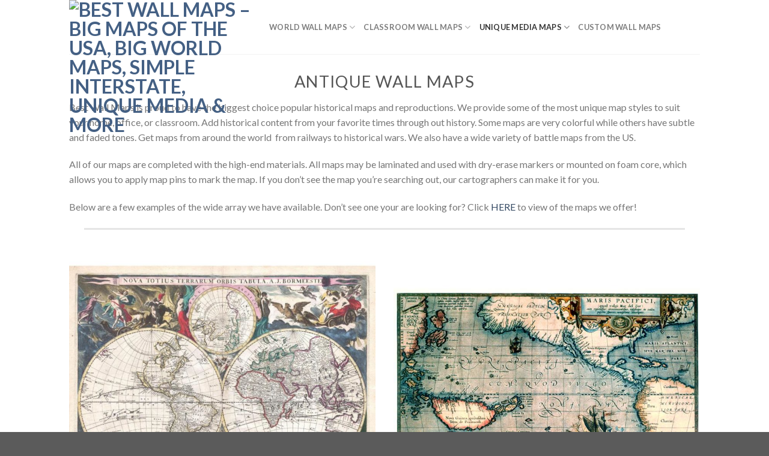

--- FILE ---
content_type: text/html; charset=UTF-8
request_url: https://wall-maps.com/antique-wall-maps/
body_size: 9997
content:
<!DOCTYPE html>
<!--[if IE 9 ]> <html lang="en-US" class="ie9 loading-site no-js"> <![endif]-->
<!--[if IE 8 ]> <html lang="en-US" class="ie8 loading-site no-js"> <![endif]-->
<!--[if (gte IE 9)|!(IE)]><!--><html lang="en-US" class="loading-site no-js"> <!--<![endif]-->
<head>
	<meta charset="UTF-8" />
	<link rel="profile" href="http://gmpg.org/xfn/11" />
	<link rel="pingback" href="https://wall-maps.com/xmlrpc.php" />

	<script>(function(html){html.className = html.className.replace(/\bno-js\b/,'js')})(document.documentElement);</script>
<title>Antique Wall Maps &#8211; Best Wall Maps &#8211; Big Maps of the USA, Big World Maps, Simple Interstate, Unique Media &amp; More</title>
<meta name='robots' content='max-image-preview:large' />
	<style>img:is([sizes="auto" i], [sizes^="auto," i]) { contain-intrinsic-size: 3000px 1500px }</style>
	<meta name="viewport" content="width=device-width, initial-scale=1, maximum-scale=1" /><link rel='dns-prefetch' href='//fonts.googleapis.com' />
<link rel="alternate" type="application/rss+xml" title="Best Wall Maps - Big Maps of the USA, Big World Maps, Simple Interstate, Unique Media &amp; More &raquo; Feed" href="https://wall-maps.com/feed/" />
<link rel="alternate" type="application/rss+xml" title="Best Wall Maps - Big Maps of the USA, Big World Maps, Simple Interstate, Unique Media &amp; More &raquo; Comments Feed" href="https://wall-maps.com/comments/feed/" />
<script type="text/javascript">
/* <![CDATA[ */
window._wpemojiSettings = {"baseUrl":"https:\/\/s.w.org\/images\/core\/emoji\/16.0.1\/72x72\/","ext":".png","svgUrl":"https:\/\/s.w.org\/images\/core\/emoji\/16.0.1\/svg\/","svgExt":".svg","source":{"concatemoji":"https:\/\/wall-maps.com\/wp-includes\/js\/wp-emoji-release.min.js?ver=6.8.3"}};
/*! This file is auto-generated */
!function(s,n){var o,i,e;function c(e){try{var t={supportTests:e,timestamp:(new Date).valueOf()};sessionStorage.setItem(o,JSON.stringify(t))}catch(e){}}function p(e,t,n){e.clearRect(0,0,e.canvas.width,e.canvas.height),e.fillText(t,0,0);var t=new Uint32Array(e.getImageData(0,0,e.canvas.width,e.canvas.height).data),a=(e.clearRect(0,0,e.canvas.width,e.canvas.height),e.fillText(n,0,0),new Uint32Array(e.getImageData(0,0,e.canvas.width,e.canvas.height).data));return t.every(function(e,t){return e===a[t]})}function u(e,t){e.clearRect(0,0,e.canvas.width,e.canvas.height),e.fillText(t,0,0);for(var n=e.getImageData(16,16,1,1),a=0;a<n.data.length;a++)if(0!==n.data[a])return!1;return!0}function f(e,t,n,a){switch(t){case"flag":return n(e,"\ud83c\udff3\ufe0f\u200d\u26a7\ufe0f","\ud83c\udff3\ufe0f\u200b\u26a7\ufe0f")?!1:!n(e,"\ud83c\udde8\ud83c\uddf6","\ud83c\udde8\u200b\ud83c\uddf6")&&!n(e,"\ud83c\udff4\udb40\udc67\udb40\udc62\udb40\udc65\udb40\udc6e\udb40\udc67\udb40\udc7f","\ud83c\udff4\u200b\udb40\udc67\u200b\udb40\udc62\u200b\udb40\udc65\u200b\udb40\udc6e\u200b\udb40\udc67\u200b\udb40\udc7f");case"emoji":return!a(e,"\ud83e\udedf")}return!1}function g(e,t,n,a){var r="undefined"!=typeof WorkerGlobalScope&&self instanceof WorkerGlobalScope?new OffscreenCanvas(300,150):s.createElement("canvas"),o=r.getContext("2d",{willReadFrequently:!0}),i=(o.textBaseline="top",o.font="600 32px Arial",{});return e.forEach(function(e){i[e]=t(o,e,n,a)}),i}function t(e){var t=s.createElement("script");t.src=e,t.defer=!0,s.head.appendChild(t)}"undefined"!=typeof Promise&&(o="wpEmojiSettingsSupports",i=["flag","emoji"],n.supports={everything:!0,everythingExceptFlag:!0},e=new Promise(function(e){s.addEventListener("DOMContentLoaded",e,{once:!0})}),new Promise(function(t){var n=function(){try{var e=JSON.parse(sessionStorage.getItem(o));if("object"==typeof e&&"number"==typeof e.timestamp&&(new Date).valueOf()<e.timestamp+604800&&"object"==typeof e.supportTests)return e.supportTests}catch(e){}return null}();if(!n){if("undefined"!=typeof Worker&&"undefined"!=typeof OffscreenCanvas&&"undefined"!=typeof URL&&URL.createObjectURL&&"undefined"!=typeof Blob)try{var e="postMessage("+g.toString()+"("+[JSON.stringify(i),f.toString(),p.toString(),u.toString()].join(",")+"));",a=new Blob([e],{type:"text/javascript"}),r=new Worker(URL.createObjectURL(a),{name:"wpTestEmojiSupports"});return void(r.onmessage=function(e){c(n=e.data),r.terminate(),t(n)})}catch(e){}c(n=g(i,f,p,u))}t(n)}).then(function(e){for(var t in e)n.supports[t]=e[t],n.supports.everything=n.supports.everything&&n.supports[t],"flag"!==t&&(n.supports.everythingExceptFlag=n.supports.everythingExceptFlag&&n.supports[t]);n.supports.everythingExceptFlag=n.supports.everythingExceptFlag&&!n.supports.flag,n.DOMReady=!1,n.readyCallback=function(){n.DOMReady=!0}}).then(function(){return e}).then(function(){var e;n.supports.everything||(n.readyCallback(),(e=n.source||{}).concatemoji?t(e.concatemoji):e.wpemoji&&e.twemoji&&(t(e.twemoji),t(e.wpemoji)))}))}((window,document),window._wpemojiSettings);
/* ]]> */
</script>
<style id='wp-emoji-styles-inline-css' type='text/css'>

	img.wp-smiley, img.emoji {
		display: inline !important;
		border: none !important;
		box-shadow: none !important;
		height: 1em !important;
		width: 1em !important;
		margin: 0 0.07em !important;
		vertical-align: -0.1em !important;
		background: none !important;
		padding: 0 !important;
	}
</style>
<link rel='stylesheet' id='wp-block-library-css' href='https://wall-maps.com/wp-includes/css/dist/block-library/style.min.css?ver=6.8.3' type='text/css' media='all' />
<style id='classic-theme-styles-inline-css' type='text/css'>
/*! This file is auto-generated */
.wp-block-button__link{color:#fff;background-color:#32373c;border-radius:9999px;box-shadow:none;text-decoration:none;padding:calc(.667em + 2px) calc(1.333em + 2px);font-size:1.125em}.wp-block-file__button{background:#32373c;color:#fff;text-decoration:none}
</style>
<style id='global-styles-inline-css' type='text/css'>
:root{--wp--preset--aspect-ratio--square: 1;--wp--preset--aspect-ratio--4-3: 4/3;--wp--preset--aspect-ratio--3-4: 3/4;--wp--preset--aspect-ratio--3-2: 3/2;--wp--preset--aspect-ratio--2-3: 2/3;--wp--preset--aspect-ratio--16-9: 16/9;--wp--preset--aspect-ratio--9-16: 9/16;--wp--preset--color--black: #000000;--wp--preset--color--cyan-bluish-gray: #abb8c3;--wp--preset--color--white: #ffffff;--wp--preset--color--pale-pink: #f78da7;--wp--preset--color--vivid-red: #cf2e2e;--wp--preset--color--luminous-vivid-orange: #ff6900;--wp--preset--color--luminous-vivid-amber: #fcb900;--wp--preset--color--light-green-cyan: #7bdcb5;--wp--preset--color--vivid-green-cyan: #00d084;--wp--preset--color--pale-cyan-blue: #8ed1fc;--wp--preset--color--vivid-cyan-blue: #0693e3;--wp--preset--color--vivid-purple: #9b51e0;--wp--preset--gradient--vivid-cyan-blue-to-vivid-purple: linear-gradient(135deg,rgba(6,147,227,1) 0%,rgb(155,81,224) 100%);--wp--preset--gradient--light-green-cyan-to-vivid-green-cyan: linear-gradient(135deg,rgb(122,220,180) 0%,rgb(0,208,130) 100%);--wp--preset--gradient--luminous-vivid-amber-to-luminous-vivid-orange: linear-gradient(135deg,rgba(252,185,0,1) 0%,rgba(255,105,0,1) 100%);--wp--preset--gradient--luminous-vivid-orange-to-vivid-red: linear-gradient(135deg,rgba(255,105,0,1) 0%,rgb(207,46,46) 100%);--wp--preset--gradient--very-light-gray-to-cyan-bluish-gray: linear-gradient(135deg,rgb(238,238,238) 0%,rgb(169,184,195) 100%);--wp--preset--gradient--cool-to-warm-spectrum: linear-gradient(135deg,rgb(74,234,220) 0%,rgb(151,120,209) 20%,rgb(207,42,186) 40%,rgb(238,44,130) 60%,rgb(251,105,98) 80%,rgb(254,248,76) 100%);--wp--preset--gradient--blush-light-purple: linear-gradient(135deg,rgb(255,206,236) 0%,rgb(152,150,240) 100%);--wp--preset--gradient--blush-bordeaux: linear-gradient(135deg,rgb(254,205,165) 0%,rgb(254,45,45) 50%,rgb(107,0,62) 100%);--wp--preset--gradient--luminous-dusk: linear-gradient(135deg,rgb(255,203,112) 0%,rgb(199,81,192) 50%,rgb(65,88,208) 100%);--wp--preset--gradient--pale-ocean: linear-gradient(135deg,rgb(255,245,203) 0%,rgb(182,227,212) 50%,rgb(51,167,181) 100%);--wp--preset--gradient--electric-grass: linear-gradient(135deg,rgb(202,248,128) 0%,rgb(113,206,126) 100%);--wp--preset--gradient--midnight: linear-gradient(135deg,rgb(2,3,129) 0%,rgb(40,116,252) 100%);--wp--preset--font-size--small: 13px;--wp--preset--font-size--medium: 20px;--wp--preset--font-size--large: 36px;--wp--preset--font-size--x-large: 42px;--wp--preset--spacing--20: 0.44rem;--wp--preset--spacing--30: 0.67rem;--wp--preset--spacing--40: 1rem;--wp--preset--spacing--50: 1.5rem;--wp--preset--spacing--60: 2.25rem;--wp--preset--spacing--70: 3.38rem;--wp--preset--spacing--80: 5.06rem;--wp--preset--shadow--natural: 6px 6px 9px rgba(0, 0, 0, 0.2);--wp--preset--shadow--deep: 12px 12px 50px rgba(0, 0, 0, 0.4);--wp--preset--shadow--sharp: 6px 6px 0px rgba(0, 0, 0, 0.2);--wp--preset--shadow--outlined: 6px 6px 0px -3px rgba(255, 255, 255, 1), 6px 6px rgba(0, 0, 0, 1);--wp--preset--shadow--crisp: 6px 6px 0px rgba(0, 0, 0, 1);}:where(.is-layout-flex){gap: 0.5em;}:where(.is-layout-grid){gap: 0.5em;}body .is-layout-flex{display: flex;}.is-layout-flex{flex-wrap: wrap;align-items: center;}.is-layout-flex > :is(*, div){margin: 0;}body .is-layout-grid{display: grid;}.is-layout-grid > :is(*, div){margin: 0;}:where(.wp-block-columns.is-layout-flex){gap: 2em;}:where(.wp-block-columns.is-layout-grid){gap: 2em;}:where(.wp-block-post-template.is-layout-flex){gap: 1.25em;}:where(.wp-block-post-template.is-layout-grid){gap: 1.25em;}.has-black-color{color: var(--wp--preset--color--black) !important;}.has-cyan-bluish-gray-color{color: var(--wp--preset--color--cyan-bluish-gray) !important;}.has-white-color{color: var(--wp--preset--color--white) !important;}.has-pale-pink-color{color: var(--wp--preset--color--pale-pink) !important;}.has-vivid-red-color{color: var(--wp--preset--color--vivid-red) !important;}.has-luminous-vivid-orange-color{color: var(--wp--preset--color--luminous-vivid-orange) !important;}.has-luminous-vivid-amber-color{color: var(--wp--preset--color--luminous-vivid-amber) !important;}.has-light-green-cyan-color{color: var(--wp--preset--color--light-green-cyan) !important;}.has-vivid-green-cyan-color{color: var(--wp--preset--color--vivid-green-cyan) !important;}.has-pale-cyan-blue-color{color: var(--wp--preset--color--pale-cyan-blue) !important;}.has-vivid-cyan-blue-color{color: var(--wp--preset--color--vivid-cyan-blue) !important;}.has-vivid-purple-color{color: var(--wp--preset--color--vivid-purple) !important;}.has-black-background-color{background-color: var(--wp--preset--color--black) !important;}.has-cyan-bluish-gray-background-color{background-color: var(--wp--preset--color--cyan-bluish-gray) !important;}.has-white-background-color{background-color: var(--wp--preset--color--white) !important;}.has-pale-pink-background-color{background-color: var(--wp--preset--color--pale-pink) !important;}.has-vivid-red-background-color{background-color: var(--wp--preset--color--vivid-red) !important;}.has-luminous-vivid-orange-background-color{background-color: var(--wp--preset--color--luminous-vivid-orange) !important;}.has-luminous-vivid-amber-background-color{background-color: var(--wp--preset--color--luminous-vivid-amber) !important;}.has-light-green-cyan-background-color{background-color: var(--wp--preset--color--light-green-cyan) !important;}.has-vivid-green-cyan-background-color{background-color: var(--wp--preset--color--vivid-green-cyan) !important;}.has-pale-cyan-blue-background-color{background-color: var(--wp--preset--color--pale-cyan-blue) !important;}.has-vivid-cyan-blue-background-color{background-color: var(--wp--preset--color--vivid-cyan-blue) !important;}.has-vivid-purple-background-color{background-color: var(--wp--preset--color--vivid-purple) !important;}.has-black-border-color{border-color: var(--wp--preset--color--black) !important;}.has-cyan-bluish-gray-border-color{border-color: var(--wp--preset--color--cyan-bluish-gray) !important;}.has-white-border-color{border-color: var(--wp--preset--color--white) !important;}.has-pale-pink-border-color{border-color: var(--wp--preset--color--pale-pink) !important;}.has-vivid-red-border-color{border-color: var(--wp--preset--color--vivid-red) !important;}.has-luminous-vivid-orange-border-color{border-color: var(--wp--preset--color--luminous-vivid-orange) !important;}.has-luminous-vivid-amber-border-color{border-color: var(--wp--preset--color--luminous-vivid-amber) !important;}.has-light-green-cyan-border-color{border-color: var(--wp--preset--color--light-green-cyan) !important;}.has-vivid-green-cyan-border-color{border-color: var(--wp--preset--color--vivid-green-cyan) !important;}.has-pale-cyan-blue-border-color{border-color: var(--wp--preset--color--pale-cyan-blue) !important;}.has-vivid-cyan-blue-border-color{border-color: var(--wp--preset--color--vivid-cyan-blue) !important;}.has-vivid-purple-border-color{border-color: var(--wp--preset--color--vivid-purple) !important;}.has-vivid-cyan-blue-to-vivid-purple-gradient-background{background: var(--wp--preset--gradient--vivid-cyan-blue-to-vivid-purple) !important;}.has-light-green-cyan-to-vivid-green-cyan-gradient-background{background: var(--wp--preset--gradient--light-green-cyan-to-vivid-green-cyan) !important;}.has-luminous-vivid-amber-to-luminous-vivid-orange-gradient-background{background: var(--wp--preset--gradient--luminous-vivid-amber-to-luminous-vivid-orange) !important;}.has-luminous-vivid-orange-to-vivid-red-gradient-background{background: var(--wp--preset--gradient--luminous-vivid-orange-to-vivid-red) !important;}.has-very-light-gray-to-cyan-bluish-gray-gradient-background{background: var(--wp--preset--gradient--very-light-gray-to-cyan-bluish-gray) !important;}.has-cool-to-warm-spectrum-gradient-background{background: var(--wp--preset--gradient--cool-to-warm-spectrum) !important;}.has-blush-light-purple-gradient-background{background: var(--wp--preset--gradient--blush-light-purple) !important;}.has-blush-bordeaux-gradient-background{background: var(--wp--preset--gradient--blush-bordeaux) !important;}.has-luminous-dusk-gradient-background{background: var(--wp--preset--gradient--luminous-dusk) !important;}.has-pale-ocean-gradient-background{background: var(--wp--preset--gradient--pale-ocean) !important;}.has-electric-grass-gradient-background{background: var(--wp--preset--gradient--electric-grass) !important;}.has-midnight-gradient-background{background: var(--wp--preset--gradient--midnight) !important;}.has-small-font-size{font-size: var(--wp--preset--font-size--small) !important;}.has-medium-font-size{font-size: var(--wp--preset--font-size--medium) !important;}.has-large-font-size{font-size: var(--wp--preset--font-size--large) !important;}.has-x-large-font-size{font-size: var(--wp--preset--font-size--x-large) !important;}
:where(.wp-block-post-template.is-layout-flex){gap: 1.25em;}:where(.wp-block-post-template.is-layout-grid){gap: 1.25em;}
:where(.wp-block-columns.is-layout-flex){gap: 2em;}:where(.wp-block-columns.is-layout-grid){gap: 2em;}
:root :where(.wp-block-pullquote){font-size: 1.5em;line-height: 1.6;}
</style>
<link rel='stylesheet' id='flatsome-icons-css' href='https://wall-maps.com/wp-content/themes/flatsome/assets/css/fl-icons.css?ver=3.3' type='text/css' media='all' />
<link rel='stylesheet' id='flatsome-main-css' href='https://wall-maps.com/wp-content/themes/flatsome/assets/css/flatsome.css?ver=3.10.0' type='text/css' media='all' />
<link rel='stylesheet' id='flatsome-style-css' href='https://wall-maps.com/wp-content/themes/flatsome-child/style.css?ver=3.0' type='text/css' media='all' />
<link rel='stylesheet' id='flatsome-googlefonts-css' href='//fonts.googleapis.com/css?family=Lato%3Aregular%2C700%2C400%2C700%7CDancing+Script%3Aregular%2C400&#038;display=swap&#038;ver=3.9' type='text/css' media='all' />
<script type="text/javascript" src="https://wall-maps.com/wp-includes/js/jquery/jquery.min.js?ver=3.7.1" id="jquery-core-js"></script>
<script type="text/javascript" src="https://wall-maps.com/wp-includes/js/jquery/jquery-migrate.min.js?ver=3.4.1" id="jquery-migrate-js"></script>
<link rel="https://api.w.org/" href="https://wall-maps.com/wp-json/" /><link rel="alternate" title="JSON" type="application/json" href="https://wall-maps.com/wp-json/wp/v2/pages/250" /><link rel="EditURI" type="application/rsd+xml" title="RSD" href="https://wall-maps.com/xmlrpc.php?rsd" />
<link rel="canonical" href="https://wall-maps.com/antique-wall-maps/" />
<link rel='shortlink' href='https://wall-maps.com/?p=250' />
<link rel="alternate" title="oEmbed (JSON)" type="application/json+oembed" href="https://wall-maps.com/wp-json/oembed/1.0/embed?url=https%3A%2F%2Fwall-maps.com%2Fantique-wall-maps%2F" />
<link rel="alternate" title="oEmbed (XML)" type="text/xml+oembed" href="https://wall-maps.com/wp-json/oembed/1.0/embed?url=https%3A%2F%2Fwall-maps.com%2Fantique-wall-maps%2F&#038;format=xml" />
<style>.bg{opacity: 0; transition: opacity 1s; -webkit-transition: opacity 1s;} .bg-loaded{opacity: 1;}</style><!--[if IE]><link rel="stylesheet" type="text/css" href="https://wall-maps.com/wp-content/themes/flatsome/assets/css/ie-fallback.css"><script src="//cdnjs.cloudflare.com/ajax/libs/html5shiv/3.6.1/html5shiv.js"></script><script>var head = document.getElementsByTagName('head')[0],style = document.createElement('style');style.type = 'text/css';style.styleSheet.cssText = ':before,:after{content:none !important';head.appendChild(style);setTimeout(function(){head.removeChild(style);}, 0);</script><script src="https://wall-maps.com/wp-content/themes/flatsome/assets/libs/ie-flexibility.js"></script><![endif]--><style id="custom-css" type="text/css">:root {--primary-color: #446084;}.header-main{height: 90px}#logo img{max-height: 90px}#logo{width:303px;}.header-top{min-height: 30px}.has-transparent + .page-title:first-of-type,.has-transparent + #main > .page-title,.has-transparent + #main > div > .page-title,.has-transparent + #main .page-header-wrapper:first-of-type .page-title{padding-top: 90px;}.header.show-on-scroll,.stuck .header-main{height:70px!important}.stuck #logo img{max-height: 70px!important}.header-bottom {background-color: #f1f1f1}@media (max-width: 549px) {.header-main{height: 70px}#logo img{max-height: 70px}}body{font-family:"Lato", sans-serif}body{font-weight: 400}.nav > li > a {font-family:"Lato", sans-serif;}.nav > li > a {font-weight: 700;}h1,h2,h3,h4,h5,h6,.heading-font, .off-canvas-center .nav-sidebar.nav-vertical > li > a{font-family: "Lato", sans-serif;}h1,h2,h3,h4,h5,h6,.heading-font,.banner h1,.banner h2{font-weight: 700;}.alt-font{font-family: "Dancing Script", sans-serif;}.alt-font{font-weight: 400!important;}.label-new.menu-item > a:after{content:"New";}.label-hot.menu-item > a:after{content:"Hot";}.label-sale.menu-item > a:after{content:"Sale";}.label-popular.menu-item > a:after{content:"Popular";}</style></head>

<body class="wp-singular page-template-default page page-id-250 wp-theme-flatsome wp-child-theme-flatsome-child lightbox nav-dropdown-has-arrow">


<a class="skip-link screen-reader-text" href="#main">Skip to content</a>

<div id="wrapper">

	
	<header id="header" class="header has-sticky sticky-jump">
		<div class="header-wrapper">
			<div id="masthead" class="header-main ">
      <div class="header-inner flex-row container logo-left medium-logo-center" role="navigation">

          <!-- Logo -->
          <div id="logo" class="flex-col logo">
            <!-- Header logo -->
<a href="https://wall-maps.com/" title="Best Wall Maps &#8211; Big Maps of the USA, Big World Maps, Simple Interstate, Unique Media &amp; More - Your source for great wall maps. " rel="home">
    <img width="303" height="90" src="http://wallmaps.wpengine.com/wp-content/uploads/2019/11/WallMap-Logo.png" class="header_logo header-logo" alt="Best Wall Maps &#8211; Big Maps of the USA, Big World Maps, Simple Interstate, Unique Media &amp; More"/><img  width="303" height="90" src="http://wallmaps.wpengine.com/wp-content/uploads/2019/11/WallMap-Logo.png" class="header-logo-dark" alt="Best Wall Maps &#8211; Big Maps of the USA, Big World Maps, Simple Interstate, Unique Media &amp; More"/></a>
          </div>

          <!-- Mobile Left Elements -->
          <div class="flex-col show-for-medium flex-left">
            <ul class="mobile-nav nav nav-left ">
              <li class="nav-icon has-icon">
  		<a href="#" data-open="#main-menu" data-pos="left" data-bg="main-menu-overlay" data-color="" class="is-small" aria-label="Menu" aria-controls="main-menu" aria-expanded="false">
		
		  <i class="icon-menu" ></i>
		  		</a>
	</li>            </ul>
          </div>

          <!-- Left Elements -->
          <div class="flex-col hide-for-medium flex-left
            flex-grow">
            <ul class="header-nav header-nav-main nav nav-left  nav-uppercase" >
              <li id="menu-item-216" class="menu-item menu-item-type-post_type menu-item-object-page menu-item-has-children  menu-item-216 has-dropdown"><a href="https://wall-maps.com/world-wall-maps/" class="nav-top-link">World Wall Maps<i class="icon-angle-down" ></i></a>
<ul class='nav-dropdown nav-dropdown-default'>
	<li id="menu-item-219" class="menu-item menu-item-type-post_type menu-item-object-page  menu-item-219"><a href="https://wall-maps.com/continent-wall-maps/">Continent Wall Maps</a></li>
	<li id="menu-item-221" class="menu-item menu-item-type-post_type menu-item-object-page  menu-item-221"><a href="https://wall-maps.com/regional-wall-maps/">Regional Wall Maps</a></li>
	<li id="menu-item-218" class="menu-item menu-item-type-post_type menu-item-object-page  menu-item-218"><a href="https://wall-maps.com/country-wall-maps/">Country Wall Maps</a></li>
	<li id="menu-item-217" class="menu-item menu-item-type-post_type menu-item-object-page  menu-item-217"><a href="https://wall-maps.com/state-wall-maps/">State Wall Maps</a></li>
	<li id="menu-item-239" class="menu-item menu-item-type-post_type menu-item-object-page  menu-item-239"><a href="https://wall-maps.com/cities-wall-map/">Cities Wall Map</a></li>
	<li id="menu-item-248" class="menu-item menu-item-type-post_type menu-item-object-page  menu-item-248"><a href="https://wall-maps.com/zip-code-wall-maps/">Zip Code Wall Maps</a></li>
</ul>
</li>
<li id="menu-item-220" class="menu-item menu-item-type-post_type menu-item-object-page menu-item-has-children  menu-item-220 has-dropdown"><a href="https://wall-maps.com/classroom-wall-maps/" class="nav-top-link">Classroom Wall Maps<i class="icon-angle-down" ></i></a>
<ul class='nav-dropdown nav-dropdown-default'>
	<li id="menu-item-223" class="menu-item menu-item-type-post_type menu-item-object-page  menu-item-223"><a href="https://wall-maps.com/us-wall-maps/">US Wall Maps</a></li>
</ul>
</li>
<li id="menu-item-222" class="menu-item menu-item-type-post_type menu-item-object-page current-menu-ancestor current-menu-parent current_page_parent current_page_ancestor menu-item-has-children active  menu-item-222 has-dropdown"><a href="https://wall-maps.com/unique-media-maps/" class="nav-top-link">Unique Media Maps<i class="icon-angle-down" ></i></a>
<ul class='nav-dropdown nav-dropdown-default'>
	<li id="menu-item-256" class="menu-item menu-item-type-post_type menu-item-object-page current-menu-item page_item page-item-250 current_page_item active  menu-item-256"><a href="https://wall-maps.com/antique-wall-maps/">Antique Wall Maps</a></li>
	<li id="menu-item-225" class="menu-item menu-item-type-post_type menu-item-object-page  menu-item-225"><a href="https://wall-maps.com/bible-maps/">Bible Maps</a></li>
</ul>
</li>
<li id="menu-item-230" class="menu-item menu-item-type-post_type menu-item-object-page  menu-item-230"><a href="https://wall-maps.com/custom-wall-maps/" class="nav-top-link">Custom Wall Maps</a></li>
            </ul>
          </div>

          <!-- Right Elements -->
          <div class="flex-col hide-for-medium flex-right">
            <ul class="header-nav header-nav-main nav nav-right  nav-uppercase">
                          </ul>
          </div>

          <!-- Mobile Right Elements -->
          <div class="flex-col show-for-medium flex-right">
            <ul class="mobile-nav nav nav-right ">
                          </ul>
          </div>

      </div><!-- .header-inner -->
     
            <!-- Header divider -->
      <div class="container"><div class="top-divider full-width"></div></div>
      </div><!-- .header-main -->
<div class="header-bg-container fill"><div class="header-bg-image fill"></div><div class="header-bg-color fill"></div></div><!-- .header-bg-container -->		</div><!-- header-wrapper-->
	</header>

	
	<main id="main" class="">
<div id="content" class="content-area page-wrapper" role="main">
	<div class="row row-main">
		<div class="large-12 col">
			<div class="col-inner">
				
				
														
						
<h1 class="thin-font uppercase" style="text-align: center;">Antique Wall Maps</h1>
<p>Best Wall Maps is proud to have the biggest choice popular historical maps and reproductions. We provide some of the most unique map styles to suit your home, office, or classroom. Add historical content from your favorite times through out history. Some maps are very colorful while others have subtle and faded tones. Get maps from around the world  from railways to historical wars. We also have a wide variety of battle maps from the US. </p>
<p>All of our maps are completed with the high-end materials. All maps may be laminated and used with dry-erase markers or mounted on foam core, which allows you to apply map pins to mark the map. If you don’t see the map you’re searching out, our cartographers can make it for you.</p>
<p>Below are a few examples of the wide array we have available. Don&#8217;t see one your are looking for? Click <a href="https://www.mapshop.com/wall-maps/historical-wall-maps/historical-reproduction-wall-maps/">HERE</a> to view of the maps we offer!</p>
<div class="text-center"><div class="is-divider divider clearfix" style="margin-top:1.4em;margin-bottom:1.4em;max-width:1000px;"></div></div><!-- .divider -->

<div class="row"  id="row-1745556309">

<div class="col medium-6 small-12 large-6"  ><div class="col-inner"  >

	<div class="img has-hover x md-x lg-x y md-y lg-y" id="image_987265063">
								<div class="img-inner dark" >
			<img fetchpriority="high" decoding="async" width="800" height="800" src="https://wall-maps.com/wp-content/uploads/2020/01/AntiqueWall-World-800x800.jpeg" class="attachment-large size-large" alt="" srcset="https://wall-maps.com/wp-content/uploads/2020/01/AntiqueWall-World-800x800.jpeg 800w, https://wall-maps.com/wp-content/uploads/2020/01/AntiqueWall-World-400x400.jpeg 400w, https://wall-maps.com/wp-content/uploads/2020/01/AntiqueWall-World-280x280.jpeg 280w, https://wall-maps.com/wp-content/uploads/2020/01/AntiqueWall-World-768x768.jpeg 768w, https://wall-maps.com/wp-content/uploads/2020/01/AntiqueWall-World.jpeg 912w" sizes="(max-width: 800px) 100vw, 800px" />						
					</div>
								
<style scope="scope">

#image_987265063 {
  width: 100%;
}
</style>
	</div>
	

<h4 class="product-title entry-title" style="text-align: center;">Bormeester Map of the World (1685)</h4>
<p>1685 hemisphere map of the World by Dutch publisher Joachim Bormeester. The East and West hemispheres are depicted, with the North and South Poles shown above and below the main map. </p>
<a href="/bormeester-map-of-the-world-1685/" target="_self" class="button white is-shade box-shadow-1 expand"  style="border-radius:92px;">
    <span>Here</span>
  </a>



</div></div>
<div class="col medium-6 small-12 large-6"  ><div class="col-inner"  >

	<div class="img has-hover x md-x lg-x y md-y lg-y" id="image_1547954454">
								<div class="img-inner dark" >
			<img decoding="async" width="700" height="700" src="https://wall-maps.com/wp-content/uploads/2020/01/AntiqueWall-Pacific.jpg" class="attachment-large size-large" alt="" srcset="https://wall-maps.com/wp-content/uploads/2020/01/AntiqueWall-Pacific.jpg 700w, https://wall-maps.com/wp-content/uploads/2020/01/AntiqueWall-Pacific-400x400.jpg 400w, https://wall-maps.com/wp-content/uploads/2020/01/AntiqueWall-Pacific-280x280.jpg 280w" sizes="(max-width: 700px) 100vw, 700px" />						
					</div>
								
<style scope="scope">

#image_1547954454 {
  width: 100%;
}
</style>
	</div>
	

<h4 class="product-title entry-title" style="text-align: center;">Pacific Ocean 1589</h4>
<p>Its beauty matches its cartographic importance, for it is distinctively colored, features two elaborate cartouches, and includes a handsome vignette of Magellanês ship sailing westward. </p>
<a href="/pacific-ocean-1589/" target="_self" class="button white is-shade box-shadow-1 expand"  style="border-radius:92px;">
    <span>Here</span>
  </a>



</div></div>

</div>
<div class="row"  id="row-1460614769">

<div class="col medium-6 small-12 large-6"  ><div class="col-inner"  >

	<div class="img has-hover x md-x lg-x y md-y lg-y" id="image_681222046">
								<div class="img-inner dark" >
			<img decoding="async" width="608" height="608" src="https://wall-maps.com/wp-content/uploads/2020/01/AntiqueWall-CentralPark.jpg" class="attachment-large size-large" alt="" srcset="https://wall-maps.com/wp-content/uploads/2020/01/AntiqueWall-CentralPark.jpg 608w, https://wall-maps.com/wp-content/uploads/2020/01/AntiqueWall-CentralPark-400x400.jpg 400w, https://wall-maps.com/wp-content/uploads/2020/01/AntiqueWall-CentralPark-280x280.jpg 280w" sizes="(max-width: 608px) 100vw, 608px" />						
					</div>
								
<style scope="scope">

#image_681222046 {
  width: 100%;
}
</style>
	</div>
	

<h4 class="product-title entry-title" style="text-align: center;">Central Park 1865</h4>
<p>Central Park in New York City was the first great public park in the United States. This brightly colored view by John Bachmann is from the north, looking down on the lake, terrace, mall, and the other features that Frederick Law Olmsted and Calvert Vaux designed in 1856. </p>
<a href="/central-park-1865/" target="_self" class="button white is-shade box-shadow-1 expand"  style="border-radius:92px;">
    <span>Here</span>
  </a>



</div></div>
<div class="col medium-6 small-12 large-6"  ><div class="col-inner"  >

	<div class="img has-hover x md-x lg-x y md-y lg-y" id="image_266097802">
								<div class="img-inner dark" >
			<img loading="lazy" decoding="async" width="800" height="800" src="https://wall-maps.com/wp-content/uploads/2020/01/AntiqueWall-Americas-800x800.jpeg" class="attachment-large size-large" alt="" srcset="https://wall-maps.com/wp-content/uploads/2020/01/AntiqueWall-Americas-800x800.jpeg 800w, https://wall-maps.com/wp-content/uploads/2020/01/AntiqueWall-Americas-400x400.jpeg 400w, https://wall-maps.com/wp-content/uploads/2020/01/AntiqueWall-Americas-280x280.jpeg 280w, https://wall-maps.com/wp-content/uploads/2020/01/AntiqueWall-Americas-768x768.jpeg 768w, https://wall-maps.com/wp-content/uploads/2020/01/AntiqueWall-Americas.jpeg 824w" sizes="auto, (max-width: 800px) 100vw, 800px" />						
					</div>
								
<style scope="scope">

#image_266097802 {
  width: 100%;
}
</style>
	</div>
	

<h4 class="product-title entry-title" style="text-align: center;">Brion de la Tour Map of America,</h4>
<h4 class="product-title entry-title" style="text-align: center;">North America and South America (1764)</h4>
<p>1764 map of North and South America by French geographer Louis Brion de la Tour.</p>
<a href="/brion-de-la-tour-map-of-america-north-america-and-south-america-1764/" target="_self" class="button white is-shade box-shadow-1 expand"  style="border-radius:92px;">
    <span>Here</span>
  </a>



</div></div>

</div>
<div class="message-box relative dark" style="padding-top:15px;padding-bottom:15px;"><div class="message-box-bg-image bg-fill fill" ></div><div class="message-box-bg-overlay bg-fill fill" ></div><div class="container relative"><div class="inner last-reset">

<div class="row align-middle align-center"  id="row-12716256">

<div class="col medium-8 small-12 large-8"  ><div class="col-inner"  >

<p>Don&#8217;t see what you are looking for? Let us help! Click here to view a full list of all the antique maps we have to offer. You don&#8217;t want to miss out on getting the map of your dreams!</p>

</div></div>
<div class="col medium-4 small-12 large-4"  ><div class="col-inner text-center"  >

<a href="/wall-maps/historical-wall-maps/historical-reproduction-wall-maps/" target="_self" class="button white is-outline"  style="border-radius:33px;">
    <span>Click Here To View All Maps</span>
  </a>



</div></div>


<style scope="scope">

</style>
</div>

</div></div></div>


						
												</div><!-- .col-inner -->
		</div><!-- .large-12 -->
	</div><!-- .row -->
</div>


</main><!-- #main -->

<footer id="footer" class="footer-wrapper">

	
<!-- FOOTER 1 -->


<!-- FOOTER 2 -->



<div class="absolute-footer dark medium-text-center small-text-center">
  <div class="container clearfix">

    
    <div class="footer-primary pull-left">
              <div class="menu-footer-menu-new-2020-container"><ul id="menu-footer-menu-new-2020" class="links footer-nav uppercase"><li id="menu-item-179" class="menu-item menu-item-type-post_type menu-item-object-page menu-item-179"><a href="https://wall-maps.com/world-wall-maps/">World Wall Maps</a></li>
<li id="menu-item-201" class="menu-item menu-item-type-post_type menu-item-object-page menu-item-201"><a href="https://wall-maps.com/continent-wall-maps/">Continent Wall Maps</a></li>
<li id="menu-item-186" class="menu-item menu-item-type-post_type menu-item-object-page menu-item-186"><a href="https://wall-maps.com/regional-wall-maps/">Regional Wall Maps</a></li>
<li id="menu-item-208" class="menu-item menu-item-type-post_type menu-item-object-page menu-item-208"><a href="https://wall-maps.com/country-wall-maps/">Country Wall Maps</a></li>
<li id="menu-item-178" class="menu-item menu-item-type-post_type menu-item-object-page menu-item-178"><a href="https://wall-maps.com/us-wall-maps/">US Wall Maps</a></li>
<li id="menu-item-214" class="menu-item menu-item-type-post_type menu-item-object-page menu-item-214"><a href="https://wall-maps.com/state-wall-maps/">State Wall Maps</a></li>
<li id="menu-item-237" class="menu-item menu-item-type-post_type menu-item-object-page menu-item-237"><a href="https://wall-maps.com/cities-wall-map/">Cities Wall Map</a></li>
<li id="menu-item-249" class="menu-item menu-item-type-post_type menu-item-object-page menu-item-249"><a href="https://wall-maps.com/zip-code-wall-maps/">Zip Code Wall Maps</a></li>
<li id="menu-item-192" class="menu-item menu-item-type-post_type menu-item-object-page menu-item-192"><a href="https://wall-maps.com/classroom-wall-maps/">Classroom Wall Maps</a></li>
<li id="menu-item-177" class="menu-item menu-item-type-post_type menu-item-object-page menu-item-177"><a href="https://wall-maps.com/unique-media-maps/">Unique Media Maps</a></li>
<li id="menu-item-176" class="menu-item menu-item-type-post_type menu-item-object-page menu-item-176"><a href="https://wall-maps.com/bible-maps/">Bible Maps</a></li>
<li id="menu-item-231" class="menu-item menu-item-type-post_type menu-item-object-page menu-item-231"><a href="https://wall-maps.com/custom-wall-maps/">Custom Wall Maps</a></li>
<li id="menu-item-255" class="menu-item menu-item-type-post_type menu-item-object-page current-menu-item page_item page-item-250 current_page_item menu-item-255"><a href="https://wall-maps.com/antique-wall-maps/" aria-current="page">Antique Wall Maps</a></li>
<li id="menu-item-180" class="menu-item menu-item-type-custom menu-item-object-custom menu-item-180"><a href="https://www.mapshop.com/contact/">Contact Us</a></li>
</ul></div>            <div class="copyright-footer">
              </div>
          </div><!-- .left -->
  </div><!-- .container -->
</div><!-- .absolute-footer -->
<a href="#top" class="back-to-top button icon invert plain fixed bottom z-1 is-outline hide-for-medium circle" id="top-link"><i class="icon-angle-up" ></i></a>

</footer><!-- .footer-wrapper -->

</div><!-- #wrapper -->

<!-- Mobile Sidebar -->
<div id="main-menu" class="mobile-sidebar no-scrollbar mfp-hide">
    <div class="sidebar-menu no-scrollbar ">
        <ul class="nav nav-sidebar  nav-vertical nav-uppercase">
              <li class="header-search-form search-form html relative has-icon">
	<div class="header-search-form-wrapper">
		<div class="searchform-wrapper ux-search-box relative is-normal"><form method="get" class="searchform" action="https://wall-maps.com/" role="search">
		<div class="flex-row relative">
			<div class="flex-col flex-grow">
	   	   <input type="search" class="search-field mb-0" name="s" value="" id="s" placeholder="Search&hellip;" />
			</div><!-- .flex-col -->
			<div class="flex-col">
				<button type="submit" class="ux-search-submit submit-button secondary button icon mb-0" aria-label="Submit">
					<i class="icon-search" ></i>				</button>
			</div><!-- .flex-col -->
		</div><!-- .flex-row -->
    <div class="live-search-results text-left z-top"></div>
</form>
</div>	</div>
</li><li class="menu-item menu-item-type-post_type menu-item-object-page menu-item-has-children menu-item-216"><a href="https://wall-maps.com/world-wall-maps/" class="nav-top-link">World Wall Maps</a>
<ul class=children>
	<li class="menu-item menu-item-type-post_type menu-item-object-page menu-item-219"><a href="https://wall-maps.com/continent-wall-maps/">Continent Wall Maps</a></li>
	<li class="menu-item menu-item-type-post_type menu-item-object-page menu-item-221"><a href="https://wall-maps.com/regional-wall-maps/">Regional Wall Maps</a></li>
	<li class="menu-item menu-item-type-post_type menu-item-object-page menu-item-218"><a href="https://wall-maps.com/country-wall-maps/">Country Wall Maps</a></li>
	<li class="menu-item menu-item-type-post_type menu-item-object-page menu-item-217"><a href="https://wall-maps.com/state-wall-maps/">State Wall Maps</a></li>
	<li class="menu-item menu-item-type-post_type menu-item-object-page menu-item-239"><a href="https://wall-maps.com/cities-wall-map/">Cities Wall Map</a></li>
	<li class="menu-item menu-item-type-post_type menu-item-object-page menu-item-248"><a href="https://wall-maps.com/zip-code-wall-maps/">Zip Code Wall Maps</a></li>
</ul>
</li>
<li class="menu-item menu-item-type-post_type menu-item-object-page menu-item-has-children menu-item-220"><a href="https://wall-maps.com/classroom-wall-maps/" class="nav-top-link">Classroom Wall Maps</a>
<ul class=children>
	<li class="menu-item menu-item-type-post_type menu-item-object-page menu-item-223"><a href="https://wall-maps.com/us-wall-maps/">US Wall Maps</a></li>
</ul>
</li>
<li class="menu-item menu-item-type-post_type menu-item-object-page current-menu-ancestor current-menu-parent current_page_parent current_page_ancestor menu-item-has-children menu-item-222"><a href="https://wall-maps.com/unique-media-maps/" class="nav-top-link">Unique Media Maps</a>
<ul class=children>
	<li class="menu-item menu-item-type-post_type menu-item-object-page current-menu-item page_item page-item-250 current_page_item menu-item-256"><a href="https://wall-maps.com/antique-wall-maps/">Antique Wall Maps</a></li>
	<li class="menu-item menu-item-type-post_type menu-item-object-page menu-item-225"><a href="https://wall-maps.com/bible-maps/">Bible Maps</a></li>
</ul>
</li>
<li class="menu-item menu-item-type-post_type menu-item-object-page menu-item-230"><a href="https://wall-maps.com/custom-wall-maps/" class="nav-top-link">Custom Wall Maps</a></li>
WooCommerce not Found<li class="header-newsletter-item has-icon">

  <a href="#header-newsletter-signup" class="tooltip" title="Sign up for Newsletter">

    <i class="icon-envelop"></i>
    <span class="header-newsletter-title">
      Newsletter    </span>
  </a><!-- .newsletter-link -->

</li><li class="html header-social-icons ml-0">
	<div class="social-icons follow-icons" ><a href="http://url" target="_blank" data-label="Facebook"  rel="noopener noreferrer nofollow" class="icon plain facebook tooltip" title="Follow on Facebook"><i class="icon-facebook" ></i></a><a href="http://url" target="_blank" rel="noopener noreferrer nofollow" data-label="Instagram" class="icon plain  instagram tooltip" title="Follow on Instagram"><i class="icon-instagram" ></i></a><a href="http://url" target="_blank"  data-label="Twitter"  rel="noopener noreferrer nofollow" class="icon plain  twitter tooltip" title="Follow on Twitter"><i class="icon-twitter" ></i></a><a href="mailto:your@email" data-label="E-mail"  rel="nofollow" class="icon plain  email tooltip" title="Send us an email"><i class="icon-envelop" ></i></a></div></li>        </ul>
    </div><!-- inner -->
</div><!-- #mobile-menu -->
<script type="speculationrules">
{"prefetch":[{"source":"document","where":{"and":[{"href_matches":"\/*"},{"not":{"href_matches":["\/wp-*.php","\/wp-admin\/*","\/wp-content\/uploads\/*","\/wp-content\/*","\/wp-content\/plugins\/*","\/wp-content\/themes\/flatsome-child\/*","\/wp-content\/themes\/flatsome\/*","\/*\\?(.+)"]}},{"not":{"selector_matches":"a[rel~=\"nofollow\"]"}},{"not":{"selector_matches":".no-prefetch, .no-prefetch a"}}]},"eagerness":"conservative"}]}
</script>
<script type="text/javascript" src="https://wall-maps.com/wp-content/themes/flatsome/inc/extensions/flatsome-live-search/flatsome-live-search.js?ver=3.10.0" id="flatsome-live-search-js"></script>
<script type="text/javascript" src="https://wall-maps.com/wp-includes/js/hoverIntent.min.js?ver=1.10.2" id="hoverIntent-js"></script>
<script type="text/javascript" id="flatsome-js-js-extra">
/* <![CDATA[ */
var flatsomeVars = {"ajaxurl":"https:\/\/wall-maps.com\/wp-admin\/admin-ajax.php","rtl":"","sticky_height":"70","lightbox":{"close_markup":"<button title=\"%title%\" type=\"button\" class=\"mfp-close\"><svg xmlns=\"http:\/\/www.w3.org\/2000\/svg\" width=\"28\" height=\"28\" viewBox=\"0 0 24 24\" fill=\"none\" stroke=\"currentColor\" stroke-width=\"2\" stroke-linecap=\"round\" stroke-linejoin=\"round\" class=\"feather feather-x\"><line x1=\"18\" y1=\"6\" x2=\"6\" y2=\"18\"><\/line><line x1=\"6\" y1=\"6\" x2=\"18\" y2=\"18\"><\/line><\/svg><\/button>","close_btn_inside":false},"user":{"can_edit_pages":false}};
/* ]]> */
</script>
<script type="text/javascript" src="https://wall-maps.com/wp-content/themes/flatsome/assets/js/flatsome.js?ver=3.10.0" id="flatsome-js-js"></script>

</body>
</html>
